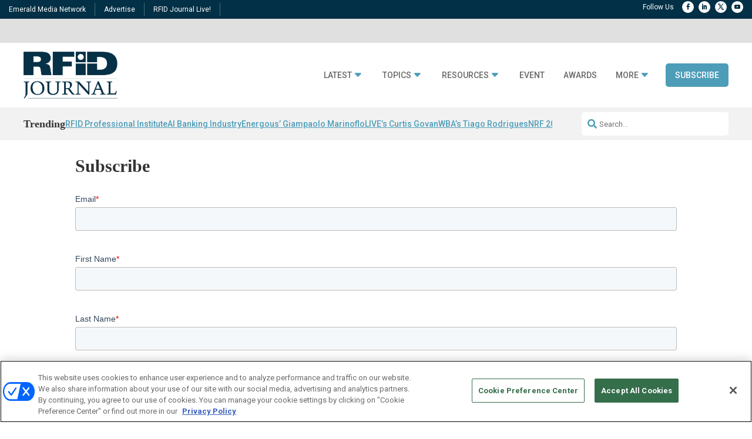

--- FILE ---
content_type: text/html; charset=utf-8
request_url: https://www.google.com/recaptcha/enterprise/anchor?ar=1&k=6LdGZJsoAAAAAIwMJHRwqiAHA6A_6ZP6bTYpbgSX&co=aHR0cHM6Ly93d3cucmZpZGpvdXJuYWwuY29tOjQ0Mw..&hl=en&v=PoyoqOPhxBO7pBk68S4YbpHZ&size=invisible&badge=inline&anchor-ms=20000&execute-ms=30000&cb=betui54yjz6r
body_size: 48604
content:
<!DOCTYPE HTML><html dir="ltr" lang="en"><head><meta http-equiv="Content-Type" content="text/html; charset=UTF-8">
<meta http-equiv="X-UA-Compatible" content="IE=edge">
<title>reCAPTCHA</title>
<style type="text/css">
/* cyrillic-ext */
@font-face {
  font-family: 'Roboto';
  font-style: normal;
  font-weight: 400;
  font-stretch: 100%;
  src: url(//fonts.gstatic.com/s/roboto/v48/KFO7CnqEu92Fr1ME7kSn66aGLdTylUAMa3GUBHMdazTgWw.woff2) format('woff2');
  unicode-range: U+0460-052F, U+1C80-1C8A, U+20B4, U+2DE0-2DFF, U+A640-A69F, U+FE2E-FE2F;
}
/* cyrillic */
@font-face {
  font-family: 'Roboto';
  font-style: normal;
  font-weight: 400;
  font-stretch: 100%;
  src: url(//fonts.gstatic.com/s/roboto/v48/KFO7CnqEu92Fr1ME7kSn66aGLdTylUAMa3iUBHMdazTgWw.woff2) format('woff2');
  unicode-range: U+0301, U+0400-045F, U+0490-0491, U+04B0-04B1, U+2116;
}
/* greek-ext */
@font-face {
  font-family: 'Roboto';
  font-style: normal;
  font-weight: 400;
  font-stretch: 100%;
  src: url(//fonts.gstatic.com/s/roboto/v48/KFO7CnqEu92Fr1ME7kSn66aGLdTylUAMa3CUBHMdazTgWw.woff2) format('woff2');
  unicode-range: U+1F00-1FFF;
}
/* greek */
@font-face {
  font-family: 'Roboto';
  font-style: normal;
  font-weight: 400;
  font-stretch: 100%;
  src: url(//fonts.gstatic.com/s/roboto/v48/KFO7CnqEu92Fr1ME7kSn66aGLdTylUAMa3-UBHMdazTgWw.woff2) format('woff2');
  unicode-range: U+0370-0377, U+037A-037F, U+0384-038A, U+038C, U+038E-03A1, U+03A3-03FF;
}
/* math */
@font-face {
  font-family: 'Roboto';
  font-style: normal;
  font-weight: 400;
  font-stretch: 100%;
  src: url(//fonts.gstatic.com/s/roboto/v48/KFO7CnqEu92Fr1ME7kSn66aGLdTylUAMawCUBHMdazTgWw.woff2) format('woff2');
  unicode-range: U+0302-0303, U+0305, U+0307-0308, U+0310, U+0312, U+0315, U+031A, U+0326-0327, U+032C, U+032F-0330, U+0332-0333, U+0338, U+033A, U+0346, U+034D, U+0391-03A1, U+03A3-03A9, U+03B1-03C9, U+03D1, U+03D5-03D6, U+03F0-03F1, U+03F4-03F5, U+2016-2017, U+2034-2038, U+203C, U+2040, U+2043, U+2047, U+2050, U+2057, U+205F, U+2070-2071, U+2074-208E, U+2090-209C, U+20D0-20DC, U+20E1, U+20E5-20EF, U+2100-2112, U+2114-2115, U+2117-2121, U+2123-214F, U+2190, U+2192, U+2194-21AE, U+21B0-21E5, U+21F1-21F2, U+21F4-2211, U+2213-2214, U+2216-22FF, U+2308-230B, U+2310, U+2319, U+231C-2321, U+2336-237A, U+237C, U+2395, U+239B-23B7, U+23D0, U+23DC-23E1, U+2474-2475, U+25AF, U+25B3, U+25B7, U+25BD, U+25C1, U+25CA, U+25CC, U+25FB, U+266D-266F, U+27C0-27FF, U+2900-2AFF, U+2B0E-2B11, U+2B30-2B4C, U+2BFE, U+3030, U+FF5B, U+FF5D, U+1D400-1D7FF, U+1EE00-1EEFF;
}
/* symbols */
@font-face {
  font-family: 'Roboto';
  font-style: normal;
  font-weight: 400;
  font-stretch: 100%;
  src: url(//fonts.gstatic.com/s/roboto/v48/KFO7CnqEu92Fr1ME7kSn66aGLdTylUAMaxKUBHMdazTgWw.woff2) format('woff2');
  unicode-range: U+0001-000C, U+000E-001F, U+007F-009F, U+20DD-20E0, U+20E2-20E4, U+2150-218F, U+2190, U+2192, U+2194-2199, U+21AF, U+21E6-21F0, U+21F3, U+2218-2219, U+2299, U+22C4-22C6, U+2300-243F, U+2440-244A, U+2460-24FF, U+25A0-27BF, U+2800-28FF, U+2921-2922, U+2981, U+29BF, U+29EB, U+2B00-2BFF, U+4DC0-4DFF, U+FFF9-FFFB, U+10140-1018E, U+10190-1019C, U+101A0, U+101D0-101FD, U+102E0-102FB, U+10E60-10E7E, U+1D2C0-1D2D3, U+1D2E0-1D37F, U+1F000-1F0FF, U+1F100-1F1AD, U+1F1E6-1F1FF, U+1F30D-1F30F, U+1F315, U+1F31C, U+1F31E, U+1F320-1F32C, U+1F336, U+1F378, U+1F37D, U+1F382, U+1F393-1F39F, U+1F3A7-1F3A8, U+1F3AC-1F3AF, U+1F3C2, U+1F3C4-1F3C6, U+1F3CA-1F3CE, U+1F3D4-1F3E0, U+1F3ED, U+1F3F1-1F3F3, U+1F3F5-1F3F7, U+1F408, U+1F415, U+1F41F, U+1F426, U+1F43F, U+1F441-1F442, U+1F444, U+1F446-1F449, U+1F44C-1F44E, U+1F453, U+1F46A, U+1F47D, U+1F4A3, U+1F4B0, U+1F4B3, U+1F4B9, U+1F4BB, U+1F4BF, U+1F4C8-1F4CB, U+1F4D6, U+1F4DA, U+1F4DF, U+1F4E3-1F4E6, U+1F4EA-1F4ED, U+1F4F7, U+1F4F9-1F4FB, U+1F4FD-1F4FE, U+1F503, U+1F507-1F50B, U+1F50D, U+1F512-1F513, U+1F53E-1F54A, U+1F54F-1F5FA, U+1F610, U+1F650-1F67F, U+1F687, U+1F68D, U+1F691, U+1F694, U+1F698, U+1F6AD, U+1F6B2, U+1F6B9-1F6BA, U+1F6BC, U+1F6C6-1F6CF, U+1F6D3-1F6D7, U+1F6E0-1F6EA, U+1F6F0-1F6F3, U+1F6F7-1F6FC, U+1F700-1F7FF, U+1F800-1F80B, U+1F810-1F847, U+1F850-1F859, U+1F860-1F887, U+1F890-1F8AD, U+1F8B0-1F8BB, U+1F8C0-1F8C1, U+1F900-1F90B, U+1F93B, U+1F946, U+1F984, U+1F996, U+1F9E9, U+1FA00-1FA6F, U+1FA70-1FA7C, U+1FA80-1FA89, U+1FA8F-1FAC6, U+1FACE-1FADC, U+1FADF-1FAE9, U+1FAF0-1FAF8, U+1FB00-1FBFF;
}
/* vietnamese */
@font-face {
  font-family: 'Roboto';
  font-style: normal;
  font-weight: 400;
  font-stretch: 100%;
  src: url(//fonts.gstatic.com/s/roboto/v48/KFO7CnqEu92Fr1ME7kSn66aGLdTylUAMa3OUBHMdazTgWw.woff2) format('woff2');
  unicode-range: U+0102-0103, U+0110-0111, U+0128-0129, U+0168-0169, U+01A0-01A1, U+01AF-01B0, U+0300-0301, U+0303-0304, U+0308-0309, U+0323, U+0329, U+1EA0-1EF9, U+20AB;
}
/* latin-ext */
@font-face {
  font-family: 'Roboto';
  font-style: normal;
  font-weight: 400;
  font-stretch: 100%;
  src: url(//fonts.gstatic.com/s/roboto/v48/KFO7CnqEu92Fr1ME7kSn66aGLdTylUAMa3KUBHMdazTgWw.woff2) format('woff2');
  unicode-range: U+0100-02BA, U+02BD-02C5, U+02C7-02CC, U+02CE-02D7, U+02DD-02FF, U+0304, U+0308, U+0329, U+1D00-1DBF, U+1E00-1E9F, U+1EF2-1EFF, U+2020, U+20A0-20AB, U+20AD-20C0, U+2113, U+2C60-2C7F, U+A720-A7FF;
}
/* latin */
@font-face {
  font-family: 'Roboto';
  font-style: normal;
  font-weight: 400;
  font-stretch: 100%;
  src: url(//fonts.gstatic.com/s/roboto/v48/KFO7CnqEu92Fr1ME7kSn66aGLdTylUAMa3yUBHMdazQ.woff2) format('woff2');
  unicode-range: U+0000-00FF, U+0131, U+0152-0153, U+02BB-02BC, U+02C6, U+02DA, U+02DC, U+0304, U+0308, U+0329, U+2000-206F, U+20AC, U+2122, U+2191, U+2193, U+2212, U+2215, U+FEFF, U+FFFD;
}
/* cyrillic-ext */
@font-face {
  font-family: 'Roboto';
  font-style: normal;
  font-weight: 500;
  font-stretch: 100%;
  src: url(//fonts.gstatic.com/s/roboto/v48/KFO7CnqEu92Fr1ME7kSn66aGLdTylUAMa3GUBHMdazTgWw.woff2) format('woff2');
  unicode-range: U+0460-052F, U+1C80-1C8A, U+20B4, U+2DE0-2DFF, U+A640-A69F, U+FE2E-FE2F;
}
/* cyrillic */
@font-face {
  font-family: 'Roboto';
  font-style: normal;
  font-weight: 500;
  font-stretch: 100%;
  src: url(//fonts.gstatic.com/s/roboto/v48/KFO7CnqEu92Fr1ME7kSn66aGLdTylUAMa3iUBHMdazTgWw.woff2) format('woff2');
  unicode-range: U+0301, U+0400-045F, U+0490-0491, U+04B0-04B1, U+2116;
}
/* greek-ext */
@font-face {
  font-family: 'Roboto';
  font-style: normal;
  font-weight: 500;
  font-stretch: 100%;
  src: url(//fonts.gstatic.com/s/roboto/v48/KFO7CnqEu92Fr1ME7kSn66aGLdTylUAMa3CUBHMdazTgWw.woff2) format('woff2');
  unicode-range: U+1F00-1FFF;
}
/* greek */
@font-face {
  font-family: 'Roboto';
  font-style: normal;
  font-weight: 500;
  font-stretch: 100%;
  src: url(//fonts.gstatic.com/s/roboto/v48/KFO7CnqEu92Fr1ME7kSn66aGLdTylUAMa3-UBHMdazTgWw.woff2) format('woff2');
  unicode-range: U+0370-0377, U+037A-037F, U+0384-038A, U+038C, U+038E-03A1, U+03A3-03FF;
}
/* math */
@font-face {
  font-family: 'Roboto';
  font-style: normal;
  font-weight: 500;
  font-stretch: 100%;
  src: url(//fonts.gstatic.com/s/roboto/v48/KFO7CnqEu92Fr1ME7kSn66aGLdTylUAMawCUBHMdazTgWw.woff2) format('woff2');
  unicode-range: U+0302-0303, U+0305, U+0307-0308, U+0310, U+0312, U+0315, U+031A, U+0326-0327, U+032C, U+032F-0330, U+0332-0333, U+0338, U+033A, U+0346, U+034D, U+0391-03A1, U+03A3-03A9, U+03B1-03C9, U+03D1, U+03D5-03D6, U+03F0-03F1, U+03F4-03F5, U+2016-2017, U+2034-2038, U+203C, U+2040, U+2043, U+2047, U+2050, U+2057, U+205F, U+2070-2071, U+2074-208E, U+2090-209C, U+20D0-20DC, U+20E1, U+20E5-20EF, U+2100-2112, U+2114-2115, U+2117-2121, U+2123-214F, U+2190, U+2192, U+2194-21AE, U+21B0-21E5, U+21F1-21F2, U+21F4-2211, U+2213-2214, U+2216-22FF, U+2308-230B, U+2310, U+2319, U+231C-2321, U+2336-237A, U+237C, U+2395, U+239B-23B7, U+23D0, U+23DC-23E1, U+2474-2475, U+25AF, U+25B3, U+25B7, U+25BD, U+25C1, U+25CA, U+25CC, U+25FB, U+266D-266F, U+27C0-27FF, U+2900-2AFF, U+2B0E-2B11, U+2B30-2B4C, U+2BFE, U+3030, U+FF5B, U+FF5D, U+1D400-1D7FF, U+1EE00-1EEFF;
}
/* symbols */
@font-face {
  font-family: 'Roboto';
  font-style: normal;
  font-weight: 500;
  font-stretch: 100%;
  src: url(//fonts.gstatic.com/s/roboto/v48/KFO7CnqEu92Fr1ME7kSn66aGLdTylUAMaxKUBHMdazTgWw.woff2) format('woff2');
  unicode-range: U+0001-000C, U+000E-001F, U+007F-009F, U+20DD-20E0, U+20E2-20E4, U+2150-218F, U+2190, U+2192, U+2194-2199, U+21AF, U+21E6-21F0, U+21F3, U+2218-2219, U+2299, U+22C4-22C6, U+2300-243F, U+2440-244A, U+2460-24FF, U+25A0-27BF, U+2800-28FF, U+2921-2922, U+2981, U+29BF, U+29EB, U+2B00-2BFF, U+4DC0-4DFF, U+FFF9-FFFB, U+10140-1018E, U+10190-1019C, U+101A0, U+101D0-101FD, U+102E0-102FB, U+10E60-10E7E, U+1D2C0-1D2D3, U+1D2E0-1D37F, U+1F000-1F0FF, U+1F100-1F1AD, U+1F1E6-1F1FF, U+1F30D-1F30F, U+1F315, U+1F31C, U+1F31E, U+1F320-1F32C, U+1F336, U+1F378, U+1F37D, U+1F382, U+1F393-1F39F, U+1F3A7-1F3A8, U+1F3AC-1F3AF, U+1F3C2, U+1F3C4-1F3C6, U+1F3CA-1F3CE, U+1F3D4-1F3E0, U+1F3ED, U+1F3F1-1F3F3, U+1F3F5-1F3F7, U+1F408, U+1F415, U+1F41F, U+1F426, U+1F43F, U+1F441-1F442, U+1F444, U+1F446-1F449, U+1F44C-1F44E, U+1F453, U+1F46A, U+1F47D, U+1F4A3, U+1F4B0, U+1F4B3, U+1F4B9, U+1F4BB, U+1F4BF, U+1F4C8-1F4CB, U+1F4D6, U+1F4DA, U+1F4DF, U+1F4E3-1F4E6, U+1F4EA-1F4ED, U+1F4F7, U+1F4F9-1F4FB, U+1F4FD-1F4FE, U+1F503, U+1F507-1F50B, U+1F50D, U+1F512-1F513, U+1F53E-1F54A, U+1F54F-1F5FA, U+1F610, U+1F650-1F67F, U+1F687, U+1F68D, U+1F691, U+1F694, U+1F698, U+1F6AD, U+1F6B2, U+1F6B9-1F6BA, U+1F6BC, U+1F6C6-1F6CF, U+1F6D3-1F6D7, U+1F6E0-1F6EA, U+1F6F0-1F6F3, U+1F6F7-1F6FC, U+1F700-1F7FF, U+1F800-1F80B, U+1F810-1F847, U+1F850-1F859, U+1F860-1F887, U+1F890-1F8AD, U+1F8B0-1F8BB, U+1F8C0-1F8C1, U+1F900-1F90B, U+1F93B, U+1F946, U+1F984, U+1F996, U+1F9E9, U+1FA00-1FA6F, U+1FA70-1FA7C, U+1FA80-1FA89, U+1FA8F-1FAC6, U+1FACE-1FADC, U+1FADF-1FAE9, U+1FAF0-1FAF8, U+1FB00-1FBFF;
}
/* vietnamese */
@font-face {
  font-family: 'Roboto';
  font-style: normal;
  font-weight: 500;
  font-stretch: 100%;
  src: url(//fonts.gstatic.com/s/roboto/v48/KFO7CnqEu92Fr1ME7kSn66aGLdTylUAMa3OUBHMdazTgWw.woff2) format('woff2');
  unicode-range: U+0102-0103, U+0110-0111, U+0128-0129, U+0168-0169, U+01A0-01A1, U+01AF-01B0, U+0300-0301, U+0303-0304, U+0308-0309, U+0323, U+0329, U+1EA0-1EF9, U+20AB;
}
/* latin-ext */
@font-face {
  font-family: 'Roboto';
  font-style: normal;
  font-weight: 500;
  font-stretch: 100%;
  src: url(//fonts.gstatic.com/s/roboto/v48/KFO7CnqEu92Fr1ME7kSn66aGLdTylUAMa3KUBHMdazTgWw.woff2) format('woff2');
  unicode-range: U+0100-02BA, U+02BD-02C5, U+02C7-02CC, U+02CE-02D7, U+02DD-02FF, U+0304, U+0308, U+0329, U+1D00-1DBF, U+1E00-1E9F, U+1EF2-1EFF, U+2020, U+20A0-20AB, U+20AD-20C0, U+2113, U+2C60-2C7F, U+A720-A7FF;
}
/* latin */
@font-face {
  font-family: 'Roboto';
  font-style: normal;
  font-weight: 500;
  font-stretch: 100%;
  src: url(//fonts.gstatic.com/s/roboto/v48/KFO7CnqEu92Fr1ME7kSn66aGLdTylUAMa3yUBHMdazQ.woff2) format('woff2');
  unicode-range: U+0000-00FF, U+0131, U+0152-0153, U+02BB-02BC, U+02C6, U+02DA, U+02DC, U+0304, U+0308, U+0329, U+2000-206F, U+20AC, U+2122, U+2191, U+2193, U+2212, U+2215, U+FEFF, U+FFFD;
}
/* cyrillic-ext */
@font-face {
  font-family: 'Roboto';
  font-style: normal;
  font-weight: 900;
  font-stretch: 100%;
  src: url(//fonts.gstatic.com/s/roboto/v48/KFO7CnqEu92Fr1ME7kSn66aGLdTylUAMa3GUBHMdazTgWw.woff2) format('woff2');
  unicode-range: U+0460-052F, U+1C80-1C8A, U+20B4, U+2DE0-2DFF, U+A640-A69F, U+FE2E-FE2F;
}
/* cyrillic */
@font-face {
  font-family: 'Roboto';
  font-style: normal;
  font-weight: 900;
  font-stretch: 100%;
  src: url(//fonts.gstatic.com/s/roboto/v48/KFO7CnqEu92Fr1ME7kSn66aGLdTylUAMa3iUBHMdazTgWw.woff2) format('woff2');
  unicode-range: U+0301, U+0400-045F, U+0490-0491, U+04B0-04B1, U+2116;
}
/* greek-ext */
@font-face {
  font-family: 'Roboto';
  font-style: normal;
  font-weight: 900;
  font-stretch: 100%;
  src: url(//fonts.gstatic.com/s/roboto/v48/KFO7CnqEu92Fr1ME7kSn66aGLdTylUAMa3CUBHMdazTgWw.woff2) format('woff2');
  unicode-range: U+1F00-1FFF;
}
/* greek */
@font-face {
  font-family: 'Roboto';
  font-style: normal;
  font-weight: 900;
  font-stretch: 100%;
  src: url(//fonts.gstatic.com/s/roboto/v48/KFO7CnqEu92Fr1ME7kSn66aGLdTylUAMa3-UBHMdazTgWw.woff2) format('woff2');
  unicode-range: U+0370-0377, U+037A-037F, U+0384-038A, U+038C, U+038E-03A1, U+03A3-03FF;
}
/* math */
@font-face {
  font-family: 'Roboto';
  font-style: normal;
  font-weight: 900;
  font-stretch: 100%;
  src: url(//fonts.gstatic.com/s/roboto/v48/KFO7CnqEu92Fr1ME7kSn66aGLdTylUAMawCUBHMdazTgWw.woff2) format('woff2');
  unicode-range: U+0302-0303, U+0305, U+0307-0308, U+0310, U+0312, U+0315, U+031A, U+0326-0327, U+032C, U+032F-0330, U+0332-0333, U+0338, U+033A, U+0346, U+034D, U+0391-03A1, U+03A3-03A9, U+03B1-03C9, U+03D1, U+03D5-03D6, U+03F0-03F1, U+03F4-03F5, U+2016-2017, U+2034-2038, U+203C, U+2040, U+2043, U+2047, U+2050, U+2057, U+205F, U+2070-2071, U+2074-208E, U+2090-209C, U+20D0-20DC, U+20E1, U+20E5-20EF, U+2100-2112, U+2114-2115, U+2117-2121, U+2123-214F, U+2190, U+2192, U+2194-21AE, U+21B0-21E5, U+21F1-21F2, U+21F4-2211, U+2213-2214, U+2216-22FF, U+2308-230B, U+2310, U+2319, U+231C-2321, U+2336-237A, U+237C, U+2395, U+239B-23B7, U+23D0, U+23DC-23E1, U+2474-2475, U+25AF, U+25B3, U+25B7, U+25BD, U+25C1, U+25CA, U+25CC, U+25FB, U+266D-266F, U+27C0-27FF, U+2900-2AFF, U+2B0E-2B11, U+2B30-2B4C, U+2BFE, U+3030, U+FF5B, U+FF5D, U+1D400-1D7FF, U+1EE00-1EEFF;
}
/* symbols */
@font-face {
  font-family: 'Roboto';
  font-style: normal;
  font-weight: 900;
  font-stretch: 100%;
  src: url(//fonts.gstatic.com/s/roboto/v48/KFO7CnqEu92Fr1ME7kSn66aGLdTylUAMaxKUBHMdazTgWw.woff2) format('woff2');
  unicode-range: U+0001-000C, U+000E-001F, U+007F-009F, U+20DD-20E0, U+20E2-20E4, U+2150-218F, U+2190, U+2192, U+2194-2199, U+21AF, U+21E6-21F0, U+21F3, U+2218-2219, U+2299, U+22C4-22C6, U+2300-243F, U+2440-244A, U+2460-24FF, U+25A0-27BF, U+2800-28FF, U+2921-2922, U+2981, U+29BF, U+29EB, U+2B00-2BFF, U+4DC0-4DFF, U+FFF9-FFFB, U+10140-1018E, U+10190-1019C, U+101A0, U+101D0-101FD, U+102E0-102FB, U+10E60-10E7E, U+1D2C0-1D2D3, U+1D2E0-1D37F, U+1F000-1F0FF, U+1F100-1F1AD, U+1F1E6-1F1FF, U+1F30D-1F30F, U+1F315, U+1F31C, U+1F31E, U+1F320-1F32C, U+1F336, U+1F378, U+1F37D, U+1F382, U+1F393-1F39F, U+1F3A7-1F3A8, U+1F3AC-1F3AF, U+1F3C2, U+1F3C4-1F3C6, U+1F3CA-1F3CE, U+1F3D4-1F3E0, U+1F3ED, U+1F3F1-1F3F3, U+1F3F5-1F3F7, U+1F408, U+1F415, U+1F41F, U+1F426, U+1F43F, U+1F441-1F442, U+1F444, U+1F446-1F449, U+1F44C-1F44E, U+1F453, U+1F46A, U+1F47D, U+1F4A3, U+1F4B0, U+1F4B3, U+1F4B9, U+1F4BB, U+1F4BF, U+1F4C8-1F4CB, U+1F4D6, U+1F4DA, U+1F4DF, U+1F4E3-1F4E6, U+1F4EA-1F4ED, U+1F4F7, U+1F4F9-1F4FB, U+1F4FD-1F4FE, U+1F503, U+1F507-1F50B, U+1F50D, U+1F512-1F513, U+1F53E-1F54A, U+1F54F-1F5FA, U+1F610, U+1F650-1F67F, U+1F687, U+1F68D, U+1F691, U+1F694, U+1F698, U+1F6AD, U+1F6B2, U+1F6B9-1F6BA, U+1F6BC, U+1F6C6-1F6CF, U+1F6D3-1F6D7, U+1F6E0-1F6EA, U+1F6F0-1F6F3, U+1F6F7-1F6FC, U+1F700-1F7FF, U+1F800-1F80B, U+1F810-1F847, U+1F850-1F859, U+1F860-1F887, U+1F890-1F8AD, U+1F8B0-1F8BB, U+1F8C0-1F8C1, U+1F900-1F90B, U+1F93B, U+1F946, U+1F984, U+1F996, U+1F9E9, U+1FA00-1FA6F, U+1FA70-1FA7C, U+1FA80-1FA89, U+1FA8F-1FAC6, U+1FACE-1FADC, U+1FADF-1FAE9, U+1FAF0-1FAF8, U+1FB00-1FBFF;
}
/* vietnamese */
@font-face {
  font-family: 'Roboto';
  font-style: normal;
  font-weight: 900;
  font-stretch: 100%;
  src: url(//fonts.gstatic.com/s/roboto/v48/KFO7CnqEu92Fr1ME7kSn66aGLdTylUAMa3OUBHMdazTgWw.woff2) format('woff2');
  unicode-range: U+0102-0103, U+0110-0111, U+0128-0129, U+0168-0169, U+01A0-01A1, U+01AF-01B0, U+0300-0301, U+0303-0304, U+0308-0309, U+0323, U+0329, U+1EA0-1EF9, U+20AB;
}
/* latin-ext */
@font-face {
  font-family: 'Roboto';
  font-style: normal;
  font-weight: 900;
  font-stretch: 100%;
  src: url(//fonts.gstatic.com/s/roboto/v48/KFO7CnqEu92Fr1ME7kSn66aGLdTylUAMa3KUBHMdazTgWw.woff2) format('woff2');
  unicode-range: U+0100-02BA, U+02BD-02C5, U+02C7-02CC, U+02CE-02D7, U+02DD-02FF, U+0304, U+0308, U+0329, U+1D00-1DBF, U+1E00-1E9F, U+1EF2-1EFF, U+2020, U+20A0-20AB, U+20AD-20C0, U+2113, U+2C60-2C7F, U+A720-A7FF;
}
/* latin */
@font-face {
  font-family: 'Roboto';
  font-style: normal;
  font-weight: 900;
  font-stretch: 100%;
  src: url(//fonts.gstatic.com/s/roboto/v48/KFO7CnqEu92Fr1ME7kSn66aGLdTylUAMa3yUBHMdazQ.woff2) format('woff2');
  unicode-range: U+0000-00FF, U+0131, U+0152-0153, U+02BB-02BC, U+02C6, U+02DA, U+02DC, U+0304, U+0308, U+0329, U+2000-206F, U+20AC, U+2122, U+2191, U+2193, U+2212, U+2215, U+FEFF, U+FFFD;
}

</style>
<link rel="stylesheet" type="text/css" href="https://www.gstatic.com/recaptcha/releases/PoyoqOPhxBO7pBk68S4YbpHZ/styles__ltr.css">
<script nonce="lbMs7L6rCuahw0Nzdsr4LA" type="text/javascript">window['__recaptcha_api'] = 'https://www.google.com/recaptcha/enterprise/';</script>
<script type="text/javascript" src="https://www.gstatic.com/recaptcha/releases/PoyoqOPhxBO7pBk68S4YbpHZ/recaptcha__en.js" nonce="lbMs7L6rCuahw0Nzdsr4LA">
      
    </script></head>
<body><div id="rc-anchor-alert" class="rc-anchor-alert">This reCAPTCHA is for testing purposes only. Please report to the site admin if you are seeing this.</div>
<input type="hidden" id="recaptcha-token" value="[base64]">
<script type="text/javascript" nonce="lbMs7L6rCuahw0Nzdsr4LA">
      recaptcha.anchor.Main.init("[\x22ainput\x22,[\x22bgdata\x22,\x22\x22,\[base64]/[base64]/UltIKytdPWE6KGE8MjA0OD9SW0grK109YT4+NnwxOTI6KChhJjY0NTEyKT09NTUyOTYmJnErMTxoLmxlbmd0aCYmKGguY2hhckNvZGVBdChxKzEpJjY0NTEyKT09NTYzMjA/[base64]/MjU1OlI/[base64]/[base64]/[base64]/[base64]/[base64]/[base64]/[base64]/[base64]/[base64]/[base64]\x22,\[base64]\x22,\x22ZMOLw7fCvBDCm8Ktw5vCgg/CthoZw6/Do8Kfb8Kgw6LCqsKaw7fCpUvDqjYbMcOmF3nCgFHDl3MJIcKZMD8ww49UGhNVO8OVwqzCkcKkccKKw5XDo1QRwro8wqzCqz3DrcOKwqNGwpfDqy/DnQbDmHhIZMOuB37CjgDDsyHCr8O6w64Vw7zCkcOxND3DoApow6JMdcKLDUbDgwk4S2DDr8K0U2Nkwrlmw6t9wrcBwrJqXsKmLMOow54TwqgeFcKhTMOhwqkbw4fDqUpRwrF5wo3Dl8Kxw4TCjh9Dw57CucOtHcKMw7vCqcOqw6gkRA4ZHMOba8OhNgM3wqAGA8OWwr/Drx84LR3Cl8Kawq5lOsKLbEPDpcKfElh6wopfw5jDgGnCiElABQTCl8KuJsKEwoUITTBgFQsaf8Kkw6tFJsOVFMK9WzJ1w7DDi8KLwog8BGrCuBHCv8KlDgVhTsKWBwXCj13Cs3l4chUpw77Co8KNwonCk1nDgMO1woIRGcKhw63CpHzChMKfU8KHw58WFcKnwq/Ds3PDkgLCmsKXwrDCnxXDl8KKXcOow5nCiXE4KMK0woVvV8O4QD9IecKow7ohwrxaw63Dq1EawpbDrWZbZ3EPMsKhOTgAGGPDrUJccztMNBMAejXDpBjDrwHCijDCqsKwPyLDli3DiGNfw4HDvC0SwpcMw5LDjnnDiFF7WnHCtnAAwq/DlHrDtcOXdX7DrVB8wqhyP1fCgMK+w7xpw4XCrDIUGgsfwr0tX8OzNWPCusOZw5YpeMKvCsKnw5s9wo5Iwqlxw6jCmMKNXTnCuxDCjsOabsKSw5EBw7bCnMORw6XDggbCv1zDmjM9N8KiwroBwoAPw4NTRMOdV8OfwpHDkcO/[base64]/DvAbDhMOSwovDg8O5w7LDnifDlw8Cw6vCkRbDqVU9w6TCmMKEZ8KZw6PDvcO2w48swqFsw5/CsX0+w4dnw6NPdcK8wobDtcOsDcKwwo7CgzHCv8K9wpvCi8KLanrClMOpw5kUw6ZGw68pw5U3w6DDoVjCmcKaw4zDpMKzw57DkcOIw6t3wqnDgSPDiH4QwqnDtSHCpsOYGg96bhfDsGLCtGwCNk1dw4zCu8Kdwr3DusK/LsOfDAU6w4Z3w5Nkw6rDvcKgw7dNGcOFbUs1PsOHw7I/w7sLfgtUw4sFWMOqw6QbwrDCtMK8w7I7wr3DrMO5asOpEsKoS8KZw7nDl8OYwocHdxw9ZVIXNsKaw57DtcKiworCuMO7w5p6wqkZOnwdfTnCgjl3w4kDRMOGwrfCvAbDvsKyXxnCpcKHwp/Cp8KhDcOqw4/CtsOHw6LCumPCp0AKwq3CuMOswrUFw7E4w4zCvcKXw7s6ccKkPsOqFsKVw6PDi1YoZh0kw4fCrAkewqrCqMKHw4hHCsOXw75/w6rClMKQwrZCwpwHNFN/dsKiw6dtwo5JZw7DsMKpKT0OwqsoN2PCvcO8w7h3UsK6wrXDsUUbwqJTwrbClU7CtFdVw7TDsSssLG1HOFhwdMKcwqgpwqwRZMKkw7ZowrgXSjXCqsKQw6xZw7BRJcOOw67DnREkwr/[base64]/Dp3PCklMAwqNjw75Rw6XCncKwwr7DgMKjFmnCvsKtXy4mwrNOwrZlw5FewrA9aWpXw6LCkcOtw7PCosOCw4RZVhV5wpJRJVrCksOhw7LCiMK4wp9aw5kWOwtMBBUuR0RIwp1Xwq3ChcKNwq3CtTfDjcKQw4HDt2R5w5Rgw6FIw7/DrnnDqcKqw6zClMO+w4LClCcDYcKPesK5w7N6V8K3wp/DlcOlBcONYcK1wp/CqXgMw5pUw5LDucKPBMO+Pl/CrcOjwpd3w7XDksOWw4/[base64]/[base64]/DtATCucK7NsOgw7cowp7DvGvDp8Kcwo9fwqHDoMOyDlxuLMOgKsKcwrtfwqlVw7pkMA/DoxLDmMOrXgfDucOdQnVTw7dPasK1w6IHw715ZmAOw4bCnTLDoiTDt8KEJ8O3O0rDojRaYsKIw4nDrMONwoHDmy4sDijDn0LCqsOlw5/[base64]/DsHvDjMOAw5vCsQF0wp15cAxUBcK3ZXTDkXgVR0zDrMOKwpXDtsKeJiTDqsO1w6EHBMKjw5zDlcOnw6HCqcKRUsOewpBIw4s1woDCkcK0wpzDicKOw7zDi8KKw4jCun9IUkDCocOoG8KmYEg0woRswoHDh8Kkw47Dk2/Cl8KZwq7ChCBqNxAtIFLDokXDkMOXwp5pwoYRUMKxwo/[base64]/[base64]/[base64]/[base64]/DtXhJwo9pU8K7T8Oiw4/[base64]/[base64]/SxoCw6sgfDHCl2tuwpwTw6jDqcKqF0/Cs0HDtMKLY8K6V8OAwr4ZWMOyJ8KDe2PDrzVRcMO2w4zCizAVw5rCoMOzTMOrSMKoGSx4w5Mow4tLw6U9GTwDfm7CvRPCkcOoUXMVw4vCksOfwq/CgE5iw4AuwqnDvRHDkWA4wobCusOYLcOpIsKLw6tqE8KHwqUtwrjCisKCNAc/VcKqNMKww6/Di3w2w7kYwpjClU/Drn9lDcKpw5Ruw4UuXEHDosOmDV/DnEUPOsKhS1bDnFDCjWrDhzNEEMKSCMKIwqjCpcKEw6jCvcKdSsOfwrLCoVvClU/DsQdDwoZcw4hhwrR2BsKJw4HDsMOAAMKwwobCqS7DlcKjLsOLwojCqcKtw5/Ch8KRw51xwok2w70oXW7CslfDhVIlVcKOT8OCV8O8w6/Dgj0/wq1TWTzCtzY5w7MfCDjDpsKGwqXDp8KeworDrAxfw7/CoMOOAMOsw6Bew7Y3EsK8w5F3PcKqwoLDvgPCuMK8w6rCsSgZFcKXwqRuMTXDvMKPSGDDusOOOHV6fzrDp3jCnmY3w7IpTcKnaMKcw7/[base64]/[base64]/wq5hSBkww6DCoMOrGy7CmsOrw5/DrlXDp8KaK38Wwqttw4QedcO7wq1eF3LCjQJ1w4YARMOJIXXCpzXCoTbClUBDDMKqE8KOccOuFMOFZMODw4EnO25qHQHCpsOISh/[base64]/DkHxfwq0jwpFZwrMmIgXDlVTDh8OJwp/CqMKKZsKMUURXYSzCmcOJHxTCvl4MwoLDsl1Mw45rR1p7bnVSwqfCh8KVCwoAwrnDlXxiw7JYwofChMO/YXHDicKswr/DkHfDn0MGw5DCgsK2V8Khw4jCscKJwoxmwocNDMOlUMOdDcOLwpbDgsOww5XDnxXCvm/DvsKoRcKyw7bDtcK1FMOjw794XALDhDDDjDIKwpXCqCohwpLCscOVd8OZZcOOaxTDr0LDjcO7T8KRw5Itw6rCmcOIwrjDrx9rR8OMPwHChy/DjwXCt0vDpW4XwowkAsKVw7jDgMKpwrlASRTColcWJX3DjMOgc8KFQTVGwoorVsOnMcOvwpPCiMOtMiXCk8K5w5bDuXd6wr/Du8KdCsOofsKfBTrCgcOtdcOOcBNcw4AQwrHCjsOeLcObI8OMwoDCui7CrlsXwqfDoRbDrXxrwpTCpFMJw4laUk1Nw79Fw4dzHE3DvSjCusOnw4LConrCksKCFsO3HmBEPsKsOcO6wpbDqkTChcO+JMKCND3CgcKVwoTDssKrLgzCkMOoVsK9wqZOwoLDq8Ofw5/[base64]/DncKzwqzDvF7DtirCkmnCu1LDtMK8d1TCjFBvH8KLw4Mpw7DCvV/CjsO+GV3DtULCvsOZcsOIEcKCwq3Cm2Ygw418wrM1FMK0wrh+wpzDmWHDosKbEEDCtipsScOPDz7DoDE/PmVqQMKVwp/CisO+w4FQKVzCksKEZhNkw7EWOVrDoVDDk8OOR8K6WcOMScK9w6zCsC7DnHnChMKjw7xsw718JcKdwqbDsgDDhnjDqlTDolbDtw/Ch1jDvB8yVn/[base64]/[base64]/[base64]/w4wKwpvDox4wRzbDj8O1U8KqwrfDkMOBL8KeVsORN1rDgcKKw6jCgjl9wojDtcKRF8OBw5oeW8Kpw4nClB0HYE8Xw7MNQWTChmYmw4TDk8K6wo4Aw5jCi8OWwrXDq8KFAlDCmkvCvQ/DncO4w4dxasKWfsKNwrRBHxbChHXCq3I3wqJ1HzrCh8KKwoLDsB0LKn4ewq5Yw71hwpd7Zz3DnlzCpkI2w7knwrobw7Eiw4/[base64]/Du8ODDEpJWsKbwovDmgXCuygpVkfCksKxw4hNw6BnP8K9wobDtMK9w7HCuMOewrLCmMO+K8KbwpTCsxvCjsKxwrgxUsKgKmlXw7zDicOrw5XDgF/[base64]/b1rDvETDlMK2woRCCUcPaH9Uw51mwop+wrTDk8Klw6zDjDvCjAJRUcK4w60MEzLCtMODwrNKNQtFw6QPb8KrKgnCqg8xw57DuD7Ckmk+JXANByXCtAcxw4/Dh8OoPgh5OMKfwoZ/RcK/[base64]/Ci8O8O8KVQVvCsFTDgiHDsldITcKiwo1Yw6fCncK7w6vCh1DCt2Z4FkZxLXZ8e8K+ABJRw5fDtsKZLxoDQMOUcS5gwonDr8OfwqdBw4rDu2DDkAjCmcKUMkTCl2QJLTVgJwxsw68Swo3DtCLCoMOqwq7CrWgPwr/CuRsIw7HCsAogPArCk2DDo8K6w6Qsw4LCuMOCw7nDvMKMw6p5TywmLsKJIyQzw53ChcOTNMOPL8O3GsKww53CgCQ4AcO7csOpwphQw6vDmDzDi1TDo8Okw6/CnHJCEcKTDWJaewXDjcO5woALw5vCtsKUOVvCiRgAfcO4wrxaw641wqQ8wq7DrMKYa2bCvsKmwrbClRPCtMKkF8Osw60zwqXCvXTDrMOIB8K/[base64]/CsMK7PS/CjmPDh1LDhEfDnFlobcKsWA9Xw6XDj8Kxw4NCwrRQVMOSUjTDpQLDiMKow5BPFUTDtMOqwqkmSsO1wprDs8K0TMKQwo3ClRQPw4nDrhgmf8OvwrHDncKJOcKZDsKOw4AmWsOew4d/I8K/wqbClBPDgsKYBWfDo8KuAcO/bMOAw5TDr8KUdAzCtcK4w4LCl8O+L8KZwq/CucKfw7V3wo5gCx0rwphkF15tASXDuSLDscOYHsOAWcO+w4hIHcOrHsONw49TwpzCusKAw5vDlxfDp8OaXsKJSBFIOgTDv8OMQ8OowrzDv8Otw5VUw7HCpDI+NRHCkygmGAYsNwoUw5YPTsOww4hgU1/[base64]/DqjHDl8OKFF/DrcK2wrvCgMKCw4nDozIoWHUzw6tGwr/DnsKlw5ZWBsOYw5PDmEUqw53CjB/[base64]/[base64]/UUJsw5Y0C8KFwrQdwqddf8OgT8Krw4t1BlTDonvDqsOWGcKoBcOQOsKhw73Dk8KbwrwWwoDDg0QIwq7Drg3CrzIQw5IfN8K1NiLCjsOAwpHDrcOxRsOZd8KPU2Eew603wposUMKSw6XDrDbDuXlxbcKLLMKhw7XChcKEwo/[base64]/wqh9w6vCpDIEwoTCvk/Cm8Kuwo4nw4QkXMOqJQ8xwoXCgT3CrXLDrX3DoEzCv8OeJARTw7Y3w6vCvzfCrMKuw4sgwppLIMOBwp3Cj8KBw7bCumEiwp3Dk8K+MABKw57CqwwNN0Ftw5vDjEcZOzXCsgTCrTDCsMOiwrXCljXDiVHDjsOGelZewqLDvcK6wqPDp8O8AsK3wpQxbQfDlyA0wp/DnFIuUsK0cMKLTx/CmcOnJMOFfsKmwqxlwo/CkHHCrMKLV8KcRcOHwq85IsOEwr9Ew5zDo8OpaCkIdcK/w5tJQMKnekjCt8OnwpB9WcOew5vCoAXCrx0awrd3wppTKcObecKaFFbDvlJ8KsKHwpPDl8KMw57DnsKvw7HDugbCoE7Cu8K+wqrCv8KBwqvCuzTDv8OAHsOcWHrCh8KpwrTDvsOcw6/CmcOLwrISM8Kdwrd9bQsrwqQNwo8CFsKHwpjDtkPDtMK8w4bCjcO3Ml5Mw5Akwr7Cr8KOwrAyFsK4Fl7DrcOywpHCqsOdw5DCkwjDtT3Cl8ORw6TDkcOJwr4kwqV2P8OQw4UEwoxXGMOkwrANA8OKw4ZHNsKowqp7wrpOw6TCuj/DmRTCllDCscOfF8Kbw7Zbwq/DlcOYJ8OfGBA/[base64]/[base64]/[base64]/w7RIw58Gw5nCjQ9Iw7LCrcKPwqxoMcKqcwPDtsK6DCnCtnLCjsOQwpbDt3Y2w7DCo8KGacKvTMKHwpU0QyBKw43DksOkwr0JQGHDt8KgwqXCsF03w4jDicO+DFLDrsO5DjXCrsO1bjvCsFwrwrjCrwfDnGpKw7lAZsKgG2Z4wp/CncKiw47Dq8KkwrXDq2FEPsKBw5/Cr8K8Nkgnw6HDmW5Rw63Cgktlw7TDnMOCLzzDgnLCgsKUIF9CwpLCj8OpwrwHwpnCmsOIwo5ow6vCjMK3MEt9UT14EMKJw43DqE00w7IiJ3TDicKsf8OXKsKkfQdQw4TDkRl0w6vChD3DhsOAw4gdTMOKwqN/W8KYbsKsw6UTwoTDrsKoVAvCqsK8w6nDi8O+wrrCp8OAfTMDw5gAb2zDvMKUwrfCp8Ojw6TCr8OawqnCqw/DqkZjwrLDm8K+PwZcNgDDpSN9wrbClsKJwonDnmnCosKpw6BTw43CrsKDw41VZMOmw5fCpBrDujLDlx5cWw7DrUsXcyYKwpRHU8OgcA8GYAvDuMOdw690w758w7zCuRzDrkzDqMK/wqbCmcKrwpU1IMO5WsK3ARF4NsKew6vDqDFQEQnDiMKAYXfCkcKhwpcuw6DCiB3Co0zCnGHDiE/Cm8OkFMK0acOfTMOFGMKPSH8dw4IYw5NGRMOyEMODBzgpwp/[base64]/CnTHCr0LCmkUYw6bClcOiCSdCworDpEZuw4cSwrR2wqtQP3EXwoNQw4V1cXhJM2vDtGrCgcOuSTd3wocLWAXCnnE9VsKLAMOpw6jCjD3Co8K4worCjcKgZ8O+XWbCvjlQwq7Cn1fDgMKAwp8QwoXDocKkIzTDqA44wpLCshNqJErDtMOSwoYdwp/DiRpOOcKKw6Rrwr3CiMKsw7zDrV4Gw5LCq8KlwqJ1wpgCDMO8w6rDt8KqI8OIIsKxwqPCuMKJw71Dw7jClMKEw5F0SsK3fcO0EsOJw6zDnl/Cn8ORGgfDkVLDqwgSwozDjcO0BsO7w48bwr0oGnocwpAXKcKsw4gfFWw2wpMEwr/DkBbCmcK+SWQAw6PDtGl0AsKzwrjDpMKDw6fCn1TDncOHSgtFwrXDtjB9MsKrwqlOwpTDocKow6Jsw7pCwp7CrW9sbzDCtMOjAAZMw5LCp8K1Awl/wqvCq03CjQ4YFxHCsHQ3OQ3CgHTCiD9YQm3ClMK+w4TCnw7ClnAAGcKkw6wBF8O8wqs8w4HDmsOwBwkZwoLCpUPDhTbDlG/[base64]/DocKfw7LDpcKlw5hrwpzCiMOEU8O1B8Orw5ZKwrY0wrU5NkfDk8OmSsOww744w6JQwp8Rbwluw55Zw7FVVMOjKmMdw6vDi8O0wq/Dt8KZV1/CvBHDm3nDhFPClsKjA8O0PifDlMOdIMKhw7J7Ez/DmlfDpgbCsjUewq3CgSQfwq3CmsKPwq9Hw7hKLl3DtsKPwpU+LywCcsKFwqrDksKOP8OyHcKuw4A9D8OKw4HDnMK0EzxZw43CsT9jdwtyw4/DgcOLVsOPbgjDjndmwp9qGmPCuMOgw7tXe3plKcOrw5A1U8KQCsKkwrpuw4Z5VT/CjVwJw5/DtsKNDUgZw5QBwqkIF8K3w5fChFfDqsKdccOKwqLDtRFeN0TDlsOkwrjCj1fDuVE+w4l7M0XCkMOhwrNhcsOWKMOkGV10wpDDul42w4pmUE/DisOqBmBqwo93w4nDpMOfwpdJwqPCt8OyScK6w40bbwIuITtLMsOrPMOowrdEwpUKwqh/WcOyJgZ9EH8+w7/DrCrDnMOdBjcqf0s3w6HCim1BYUBtCkzDj1bChAMMYAgEwqfCmHbDuCwcJn4PRwAaGcKwwogoI1DCusKywqx0wpkEd8KcHsKXBEFSXcOOw59Ewrlpw4/Cg8O+QMOWSmbDssOfEMKVwrnChTtRw5LDkU3CvAjCvsOpw5TDqMOMwpoYw642KSIawo0ScQR6wrLDscOfK8Kzw7fCssKUwoUqAsKtVBR9w68/D8Kyw4kcw41qU8K7w5Bbw7QbwqbCscO5IynCjDTCvcO6wqLCl29IXMOBwrXDmDIQUlTDt20dw4IXJsOTw7lucmHDo8KgcjQWw51hTcODwo/ClsKMGcKpF8KMw4PDhcO9aCd2w6tAXsKgMsOYwq3DlHjCrMK4w5bCrxAdcsOCLRXCjgYzw4dRX0l/wo3Cv3xFw7nCk8OWw64XA8OhwovCnMOlKMOpwpLCjcKGwpfCjS/CskpLSEHDlMKPI35Ywq7Di8KWwrdhw4bDmsOdwqvCkmpFUn5Nwpg6wp3DnkMmw48dwpgjw57DtMOeT8Kuc8Ohwq7ClMKZwqXCo2Z5w6XCjsOOQQ08NsKJCCLDuyvCoSTCg8K9YcKyw5nCnMOUeH3Cn8KNwq4JIMKTwpLDslnCt8KSMVDDt1LCjgvDrH/CjMOZw6YUwrXCqiTCigQTw6sawoVlCcKvJcOIw5ZLw7trwq3Cig7CrkVFwrjDmzvCuA/DmhcDw4PDucKkwqwEZh/Co03CqsOYw7xgwonDmcKSw5PCkR3Cl8OawprDicOVw6sKKhbCqn/DiisqNUjDgGwqwo48w6bColbClkbDt8KSwr/Cpy4Mwq/CscK8wrMCSsOtwp9lHWvDkGMOQcKVw7Apw5nCjsKmwrzDgsOCNi3ClMKxwpXDtTDDusK+ZcOYw6TDjMOdwoXCi01GI8K+Ki8pw5piw61+wpwtwqlzw5/[base64]/wr06wpxGbMK9G3sMY8KywqIgaMOhaMO9wrnDusOCwqzDj051ZcK8TcOkdiHCjV5ewr9UwoAqasORwobDn1jCllIpUsKTbsO+wqoJTjUHBgp3ccKSwobDkyzDmMKFwrvCugI9NhUBTzNHw5sWwp/CnihRw5fDhRLCoBbDlMOtNcKnH8KQwpwaazrDqcOyMXzDmMOnwpHDuE7DqlUOw7DDvzEEwoHCvz/[base64]/CsDdgwqIBfVLCmhpPJzXDkSDCuMKtw4rDsXYlwp1Yw6Yvwrg7SMKNbsOxEzzDhsKvw7VFCCdHPsOPM3oDRcKQwohtQsOcA8OdWcKWcQ3DgF9uE8Kow6hbwq3Dl8Krwo3DvcKiVWUAwrlCbsORwoTCrsOOLMKKGcKQw5lvw59twqHDu1/CrcKUQnhcVEnDoWnCsD84OCFRAiTDsRrDu1nDiMOaQCsWfsKbworDhFDDlCzCuMKewqvDosODwpNVwo11AnHDmE3CoT/DmgvDmgfCg8OuO8K/X8K0w5zDt3wxdXnCvcOEw6ctw5VbL2TCqDIkXi1rw708AgFpw7wYw47DtsOHwpd8asKkwrVjMhgPf1rDqcOcaMOPXcK/[base64]/CiwDDq08kIC0AJMOkbcOPw6sew5h/[base64]/DsyU/w5VkUXXDscKZdMODwp8rSsKOdsKdN0LCvMO2S8KHw6bCvMKQJV1kwrlMwqXDn2FPwr/[base64]/FlJXT8KodG/CrsOIa8KXwrPDo8KkXSjDssKgHybDksKKw4bCucOFwqAcasKYwo0WMgLChzPCqXbCpcOKRMK5IMOaX25ywo3DrSB4wqXCqTdxeMOEw488HSYLwobDk8K5BMKXLg0kSXLDrcKMw5w8w4bCmUvDkH3Col/CpD9wwo/Cs8KowqgXfMKww5/Ct8OHwro2YcOtwo3CqcOmE8OHW8OzwqBBBiUbwozDpVfCjcOkVsOfw5xQwq9fA8KkVcOAwrcfw50rU1PDhx13w6vCgwAPwqZcMj3Dm8Kuw4/[base64]/DksKjw6MsUcKZNMOCw4QPw7LCqMKIwodeYsO0VMOhAS/Dv8O0wq1HwqxbaDtmP8KXw7sfw6ErwpkvSsKhwop3wrxFP8O/IsOpw7ouwqHCqWzChcKkw5DDqsOqJDUkUcORcjbCvcKYwotDwp7Dm8OLOMK1w5nCtMOnw6MJZsKXwowATDrCkxEiZMKgw5XDocODw60bZSPDigXDn8OsdXDDuW1EasK0emHDsMObVcO+QcOOwrRmEcOQw4LCqsO6wpzDoiJ/dyHDlykvwqxzw6oPb8K6wp3ClcO1wrk6w5fDpi85w6zDnsKVw7DDkn9WwrNewpwNFMKkw5XCjDPCh0LCoMOPdMK8w7nDgMKnI8O+wqvCsMOawp4Nw79QZHrDssKAT3xxwo/CiMO0wonDtcOzwoRUwqzCgsODwr0Qw73CscOuwrzCncOzWz8+ZDLDrsK9BMOMWinDrwsvPV7CqQA1w6DCvDXCqsO1wp05wr02eERGTMKEw5YzI19UwrbChBYnwpTDocOfbB1Zwr8iw7XDmsO2GcOuw4nDh2Mhw6vChMO3AFXCr8Ktw6TCnxsPKXRYw4Z/JMKMVGXCln7DqcKsCMK5HsO+woTDlBPCr8OSdsKQwrXDvcK1I8OjwrtHw6/CiyVHccO+wpFOYzHCtV/CksKbwqbDusKmwqtLwr3CjlRdP8OKw6V8w7g+w7JmwqnDvMK8cMKUw4bDmcKvfDlqcyvCoFVVKcORwo4tfDYoVX3Ct1/DmsONwqEkEcKuwqkLQsO4woXDqMKrUcKCwo5Gwr0vwrjCiUfCpgHDscOSeMKlecO3w5XDv0dxMisHwrrDn8KDWMKJwr1eE8OUUwvCtcKmw6zCiRjCucKIw43ChMOyE8OKVilOfcKlHDgTwqsJw5vDsThewoBuw4MgWTnDlcKMw756HcKpw4/CmwNaLMO/w77CnCTCkAN1wohewppJJMKxf1pswp/Dm8OCN2xww7pEw53DvTZBw4/CpQMAViHCjisSRMOuw5TDhm9TDcKcXxQiMsOFEAUAw7bDkMKiBjfDv8OJwrzDkTAJwoLDgMOgw7VRw5zDgsOGN8O/Nj9WwrzCmyTDoHcqwq/DlTtjwo7Ds8K2XHg+KMOACBsQd1zCoMKDI8KAwq/DosOTdHUfwod6GsKCYMO8MMOjP8K+P8O5wqrDlsOeLHfDkSUew47DqsKrfsK7w5BRw6fDosO8PAxTVsKdw5/[base64]/w4nDuRINXWF2QAhWXjlGw57DowR3IcONcsKyTxwkf8KGw5bDg09GVDLCjCFuEn8jLVXDvl7DsCTCjSLClcKaHMOHdcKOAsKjIsOzT1EVMhxbWcK4FGUew53CucOQT8Ocwo5xw7MKw7/Dh8OkwowswrfDnWbCmMKsH8KxwplbEDMWMxHDpSgMLSjDlELCkXoFwpk9wpDCtAI8Z8KkKcODfcKWw4XDsFRaCW/CjcOow58Ww6YlwovCr8KXwpwOd1ozCsKdacKJw7tiw6xcwokoF8K0wrhkwqgLwqUZw5TCvsKQIcK/Ay9ow57DsMKHF8ODCSvChMK/[base64]/Cpnx8wrEXwp1Uw6ZjM0/Cl8OkwrAZSg8/S349PQF3LMKXZDgcwoBJw5/CrMObwqJOJmN0w6kRDhpVwqzCuMOYfGvDkgpQRMOhUHxWIsONw67DmsK/wpVYK8KqTHAFFsK8YsOJwqoscMK+FDDCs8K6w6fDl8K/NMKtaSXDhsKowqbCqjjDv8Ofw4x+w59RwrnDr8K5w7w9GRwfRMKww7Akw57ChBQ5woslTcOLw4IHwqI0DcOLSsKVw5PDvcKWXcKTwq4Jw57DuMKiPEgxGsKfFQLCvMOawpZjw6drwpkBwrHDoMOcJcKHw4HCicKMwrI7XWvDgMKaw5LCh8K5Ng5Mw4PDgcK+J1/CjcOBwqDDnMOjw4vChsO0w5wew6vCpsKLQcOIMMOdPCPDuF3CrsKLSzPClMOQwpfDhcOROXUeO14Iw5hbwppswpFCwphEGm/Cr0zDkTHCtD8wEcO3NiIjwqMAwrHDs2PChMOYwq1OTMKcUwzDnQXChMK6DU7CmWnCu0YBT8OIBWYAVg/[base64]/[base64]/DhMOAwpzDhBzDocKiRMO6Qg3Dv8O8dcKfLEMHQMK0WcOgw47DsMKVUsKAw6nDocK/XcO4w4kkw4zDtcKww4E/DlHCgMOjwpZRR8OeeyjDtsOmFA3CoBAjQcO6ATrDlhENJ8OlLMO7S8KDZ24wcR0fwrfDrQJfwpJXIMK6w5LDjMO0wqhGwrZMw5rDpMO9AMKew5ljSl/Dp8Oxe8KFwqZNwopHw63DvMK3w5oewpTDo8OAwr9Bw4HCusKpwrrDmsOgw61BAgPDn8OqXcKmwrzDkno2wpzDo24jwq0dw7lDNcKOwrJDw5BKw77DjSBLw5LDhMOsNXrDj0pTFmIRw5ZCa8O/TQ5Ew6ZKw67CtcO4OcOHHcKiazPCgMK8azLDusK2e3hlPMOyw5XCuiLDlWRkIcKpWhrCsMKKImIlOcO2wp/Dt8OlMEo6wp/DmxvCgcK6wqvCicOcw7AbwqjCnjYPw7Z3wrx/wp4faCfDssKrw6Mxw6JhQnJRw7s4BMKUw6nDjykFCcOFacOMBsKCw4HCisOsF8OgccKmw4DDuwvDinPCgyfCmsOrwqvCi8KRHF/CrQFOTcKaw7bCqjYGZi1UOHxsbsKnwoF5DEM1FGA/w7osw51QwoZNH8Oxw7gxNsKVwpYHw4XCncO8ECsfYDnCqD9iw6fCmcKgCE4KwoxnKMOHw6rCo2LDsDt0wocPEMOxPcKJOwnDmiTDmsO+wpHDhcKCdAwgW2lRw48fw5E+w6rDp8ODPE/CpcObw4h3MmFGw79Bw6TCucOZw7o8NcOAwrTDuDzDuwBFKMOqwq1/K8O8dGrDjMKDw7N1wp3DlMOASgLDrMKSw4Umw71xw53CuG13VMKdEWhwbFnDg8KWcQN9wpXCk8KMZcOsw5nCsGkhG8K8PMOYwqLCpFg0dk7CkSBFbMKtO8KTw7sOABLClMK9Mw03AgBRTGR1GcOrPEbDlD/DrUV1wpvDlkUow4Rfw77DkGbDkCEnCGXDqcOGRnnDjXADw4TDuArCh8OdW8OjDwA9w57Dr0/Cmm1bwqXDpcO3FcOWFsOjw5XDvsOuVhYeBULDuMK0RDnDhMOCDsKUDMOJVgXCggN9w4jDmnzChErDs2dBwrfDicOHwpvDuFALcMOUw5x8DyA9w5hPw7oRXMOwwrkSwp0OGF1lwpxpOsKaw77DvsO8w65oCsO5w7PDqsO0wqs7KRfChsKJacKFQR/DjzsGwoPDuRnCmBFQwrjDlcKHBMKpLiHCicKBwqAwDsOVw4rDpS8qwqk1IcOnTMOtw7TCgMOYa8OYwr5gV8O2GMOBTnV+woLCvgDCs2rCrQXCnXfCpX86VUI7dlBYwrXDpMOTwpN9dcK/f8KSw7/[base64]/CmlzCtjs2w6PDpMKMwqFoeAbCmBIATMKnw7LCsTHCqSbCi8KGVsKCwosGTsK1AC9wwr16XcO2Fxc5wqvCpDdtZW4AwqzDghMZw58Iw69EJ28cUMO8w708w60xYMKxw4JCa8KxWsOgLjrCsMKBV0lNwrrCmsOZfFwwEQzCqsOPw6xaVip/w7RNw7XDqsKAKMKjw6FvwpbClXPDi8O0wr7DmcOSB8OfVsOswp/Dt8KdEMOmc8KOwonCnyfCuVzDsFV7GHTDrMO9woTCjRbDtMOZw5Fvwq/CrxEYw5bDqVQmIcKBIE/Cs2DCjBDDtgTDiMKiw6cAHsKOa8OAO8KTEcO9wp/CksKfw5plw4Zbw407S2vDgXLDg8KkYsOew6czw7vDplbDhsOGGkoOOsOVPcKPJWvCi8O8NDwhO8O7wp5wI0vDgHUYwqwyTsKaY1w4w5rDjXnDssOewoZAHcO5wpLCizMiw6FVdsOROhjCgnXDmEUXQR/CtMKaw5PDrTgOT28Je8Krw6szw7FswrnDsHcXKBjCqx/CpsONXTDDqcKwwos2w5ZSwpMswpwfbsK9UTFVTMOIw7fCuHJDwrzDjMOSwqczasKfP8KUw6EpwqXDkzvCj8KOw43CscO7wpB4w6/DjMK/djkOw5HCmMKuw5UySsOaeCYTw5wRU2/DqMOiw7JYesOOKSVdw5/Ci2p+XEdlIMO5wqbDoX1iw4UzOcKdG8Ohwp/DrXDCiTLCsMK/WsO3YBXCucKSwpHCuVA3wotSw6hBGcKpwoFicRfCu0AxVSETd8KFwqbCm3lZT0Y/wprCtMKofcKPwoXDhVHDjVzDrsOswrEbYRN0w6gCGMKabMO5w7rDpgURe8K0w4BQVcO2w7LDqBnDsi7DmHBZYsO4w4o0wpZqwrt/dkLCt8OvTkoSFcKEYnMmwr1RG3TClcOywrIedsOWw4A5wpjDt8Oow4gtw57CrjTCkcO5wpc2w4vCkMKwwpNHwrMDb8KWM8K3IiV0wozDvsO/wqbCt1HDnBYOwpLDj3wbNMOAM0M1w4sywpxWHU7DhWhHwrBXwrzCkMKjwrnCmWpNZMKZw5nCmcKoT8ONIsOxw6c2wrnCvcOLacOTM8KzN8KQcBjDrDd8w7jDssKcw5XDoCXDh8Ocw75oISzDpmx3w4x/emrCnCbDo8OIC3VabsKja8KswoDDok1fw7PCgzbDoBrDq8Oawp8falrCsMKEdxFowpkmwqwvwq7CtsKEVCR/[base64]/Cg8Kqw5s7DnrDuMO0Am59dMOyT8ObCy7CqW3DlcOcw4oNaljCpDBIwrA2LcO9TmV/[base64]/Du2fCo8OoXMKlW8Oaw4jCuyHClMKJXXQzAFPCh8KOQgkCFEEyHsKqw77DvRDCgjvDqDYQw5c9w7/Drl/[base64]/[base64]/w4AhwooNwrfDiDQ/LsOKa8Ouw7rCuiJww6F0wqIrNcK4wrPCkzzCu8KwG8O+ZcKXwpXDi0zDmC5FwrXCksKBwoQjw7hxw5/ClMO/VlrDukFbLkrClz/DnVPCvQsVOTLCrcODMhI8w5fCgRjDh8KMNsO1NjRXV8OGHsKfw57CsG3Dl8KvOcO0w6HChcKNw5FKBn7CrcOtw5ENw4nCg8O3FMKab8K6wpXDicO+wr1vY8OIS8OFXcOYwogaw4RgZnd4RznClsK6L2/Dk8Oxw7RJwrHDisOua1nDqBNRwpHCsyYWNEAmDsKgJ8KQR1sfwr/Djl0Qw4TCpi8FIMKTTlbDrMOkwqd+wqRKwpcsw7XCtMKswovDnmPCkmZyw7dLbMOEbGTDpcOBCMOtCxDDpzwAw5XCvzLCgsOxw4LCiltNNiPCusKkw6xGXsKuw5RkwqnDvGXDnD5Jw64aw78EwoDDhihmw7QkaMKXcS1sbAnDosK/elLCrMORwoRNwrouw6jCo8KiwqUsb8OwwrxfZTnDj8KQw40zwoArcsONwpNGG8KhwprDn1rDjG7Co8OhwqZ2Qlokw45pWcK0SX5dwrMeNsKPwo7Cp25PLcKEScKaY8KhGMOaHynDnHjDhcKsZsKNLkFPw4JSfQHDo8KCw60VfMOEIcKEwo/DlSvCnjzDtSlTDsKhGsKAwrXDr33Cui9rcnrDsxw1wr5gw7Zvw7DCmG/DnMOgBxXDvsOqwoJEM8Kkwq7DukjCoMK9wrsTw6hZWMK/PMKGNcK7IcKZBsO/fGLCqkzCj8OVw53DvWTCjRYmw4orBVrDocKBw7XDoMOyQhHDnDnDpMKCw6TDjV1Cd8KUwq9uw7DDngbDqMKnwqs6wpEuaUnDjRI+f2PDgsKuWcOjR8KHwq/DmG0gYcOLwq4Rw4rChSwndsOzwqwEwqHDncKhw7t9wocbYClBw5wPPQzCrsO8wpITw67DvA0fwrA7Y3VWeHjCsVl/[base64]/CuhwDw51Cw7rCtgk5BxcCwoUdVMOuGHZzfsKZV8KRY2tUw4HCpMK9wotUOHDChRfCjUrDo3tnCRvCjxLClcOuJsOtwrFhEDYMwpMDAzDCggt/YC0gAQBnKzgQwrNRwpJCw6woP8OnBMK/fWnCkC5tbnbCl8ORw5bDscO/wq8nfsOsHR/CqV/CmhNLwox0d8OKfBUzw6gcwpXDmMO8wqZsZnwNw5MqS33DksKrai44fF9oflFvbx95wodYwqPCgC4tw6Miw4Qiwq08w6Q/w4I/w6Uaw7LDrRbCsUNRwrDDqm5USTwnWFwfw4Z5LHNWCG/CmsKOwrzDv0DDoz/DiBrCkiQuEVIsSMOWwq/CszZsO8KPw7tXwqLDs8OVw6liwrlYOcKNGsKEHx/DssK6w7dwdMK5w7h8w4HCiyDDqMKpfSjCi0cjeAnCpcOXPMK2w4RMw5/Dj8Ocw4fChsKkAcKawr9Vw7PCmRbCpcOTwqjDssKxwoRWwo9HTGJJwq0LKMOzGMOjwpZpw5HCvsOSw6k6AxbCnsOaw5LDtzHDusKlAsOWw4zDg8OXw6DDo8O0w6vCnxZCPXE9AcKuUinDoTbCg1gLf2M/[base64]/DhcKzN1MXFhDCpcKeZhrDtMO1bcOVwq/[base64]/CtS3CjsOnwonCkcOAOC1Mw6vDvsOFw7p+w5TCg8OQwpnDpsKGPn3ClVTCjEfCp1/[base64]/HMOKaGDDrcOPODBtw4sUHcKGScKEEE8lHcO/w4vCiHdvwrADwrTDlSTCpzPCp2NUQ1bDuMOpwp3CosKETVbCv8O1UyIIGzgHw4bCicKOR8KQNWLCsMOuRjlHSXlaw7s6LMKIwpbCrsKAw5lBcsKlHF8dwpDDhQt3bsK5wo7DkU9iYTtswrHDpMO4K8Kvw5bCuwh3PcKkQRbDhwnCtGYqw7EqDMOqWsKrw6zCgDTCnWc/KcKqwp48NcKiw4TDgMKKw706dDtQwqvCvsKVOAhxSD/CryUObMOgW8OeOhlxw6fDvCXDn8KadsKvcMKhI8ONdMKddMOhwqVuw499PBLClxwCOH/DqSjDoBAJwqIcEAhPBjoIGwzCtMKOUMOqWcKZwpjDunzCviLDusKZwqLDpXUXwpPCkcO9wpFfGcKkcMOtwpfCpjDCoiDDhTNMRsK6cXPDiSNxP8KYw6sYw5J6fMKufBQWw4vChRk1ZUYzw6LDlMKVBwnCl8ONwqTDr8OAw5E7Pl1/[base64]/DicK+wqkKwol7w5RWaMOYwqkswqXDg8KDw5o2w7LCu8KbB8KnccOhCMOPFShhwpA/w7VfH8OAwpk8chzDmMK3EMKNfS7Cp8OEwo/CmCjCg8Orw7ALwrdnwq80w7XDoA4RO8O6aFclXcKlw4ZeQh4ZwrrDmAnChSgSw6XDnnDCrg7CnmoGw6c/wqrCoH5VIz3CjX3Ch8Oqw5Nhw4Q2G8KSw67DlHHDncO1woV/w7nDk8Ohw7LCtBbDt8Knw50gVsO2QnXCqsOFw6lXaEVVw78eQcOfw5DCoTjDicOjw57CjDTCvMOgNXzCq2rCthHChBpKEMKdYcK2UcKKSMKSw4tqTsOqeU5/wrd/[base64]/Cu2pkEsKPw45ZQsK7wrfDjRA5w6fDjXbCvcKmbULCrsOETjZaw4Bow5A4w6xoRMO3XcKjIkPCgcOICsKceQgAHMOBwqsyw451b8OkI1gswp3DlUIcGsO3DkvDlUDDjsKDw7HCn1tybMOfMcKpIS/DocOgPQDCkcKZV3bCrcKVXmvDosKcPQjDqA7ChB/Cux7Cjn/DhiZywp/CnMOrFsKdw7okw5JAwovCo8KLSkZZNTVWwp3Dj8Odw68BworDpDjCngUgIm/CrMKmc0bDksKCAFnDlcKbRl3DhBLDlsOzBWfCvQPDrMKxwq10dMOKLE54w6RzwpfDmcKTw7VZAB4cw6zDuMKmAcOQwonCk8OYw6V9w7Y7EQdbDBnDmsK4V0TDgMKZwqbCq2bCmT/CjcKAGsOQw652wqXCs3ZfMyA3w7PCsSfDiMKyw7HCpjYLwo9Pwqs\\u003d\x22],null,[\x22conf\x22,null,\x226LdGZJsoAAAAAIwMJHRwqiAHA6A_6ZP6bTYpbgSX\x22,0,null,null,null,1,[21,125,63,73,95,87,41,43,42,83,102,105,109,121],[1017145,333],0,null,null,null,null,0,null,0,null,700,1,null,0,\[base64]/76lBhnEnQkZnOKMAhk\\u003d\x22,0,0,null,null,1,null,0,0,null,null,null,0],\x22https://www.rfidjournal.com:443\x22,null,[3,1,3],null,null,null,1,3600,[\x22https://www.google.com/intl/en/policies/privacy/\x22,\x22https://www.google.com/intl/en/policies/terms/\x22],\x22h6bMRRXcgD7Twl0Z4vl3VOGzYj3eMXoFIKwGHrybwNE\\u003d\x22,1,0,null,1,1768716705966,0,0,[42,57,224,93],null,[118,107,132,31],\x22RC-yVkgUArPOxmUqg\x22,null,null,null,null,null,\x220dAFcWeA5hFM9psJxbhmQyeKVsvTp15hSoOsek3-wtfq9a_Nir64xdnrI2bzcv22u2uJBmqW4HZicIsS6l5gMDy4NvGZM3lmSLAg\x22,1768799506008]");
    </script></body></html>

--- FILE ---
content_type: text/html; charset=utf-8
request_url: https://www.google.com/recaptcha/api2/aframe
body_size: -248
content:
<!DOCTYPE HTML><html><head><meta http-equiv="content-type" content="text/html; charset=UTF-8"></head><body><script nonce="8ckC7PIaYUF65CpIW2USMg">/** Anti-fraud and anti-abuse applications only. See google.com/recaptcha */ try{var clients={'sodar':'https://pagead2.googlesyndication.com/pagead/sodar?'};window.addEventListener("message",function(a){try{if(a.source===window.parent){var b=JSON.parse(a.data);var c=clients[b['id']];if(c){var d=document.createElement('img');d.src=c+b['params']+'&rc='+(localStorage.getItem("rc::a")?sessionStorage.getItem("rc::b"):"");window.document.body.appendChild(d);sessionStorage.setItem("rc::e",parseInt(sessionStorage.getItem("rc::e")||0)+1);localStorage.setItem("rc::h",'1768713110638');}}}catch(b){}});window.parent.postMessage("_grecaptcha_ready", "*");}catch(b){}</script></body></html>

--- FILE ---
content_type: text/javascript
request_url: https://polo.feathr.co/v1/analytics/match/script.js?a_id=562fd9e2161d7292b00267a6&pk=feathr
body_size: -298
content:
(function (w) {
    
        
        
    if (typeof w.feathr === 'function') {
        w.feathr('match', '696c6b93ce58bb000203feaf');
    }
        
    
}(window));